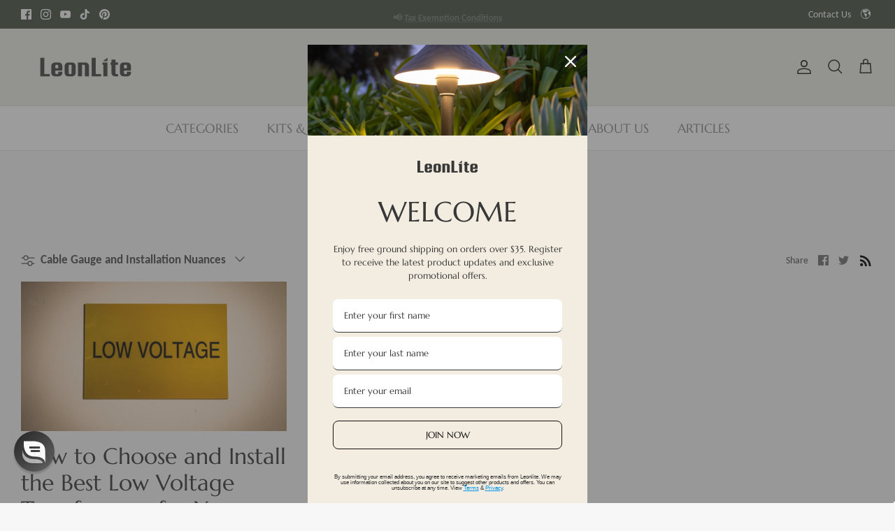

--- FILE ---
content_type: text/css
request_url: https://leonlite.com/cdn/shop/t/60/assets/custom-store-locator.css?v=4147964840545611061744163142
body_size: 848
content:
:root{--clr-bg-light: rgb(217, 208, 199);--clr-text-medium: rgb(69, 69, 69);--clr-text-dark: rgb(23, 23, 23);--clr-white: #ffffff;--clr-bg-subtle: #f8f9fa;--clr-border-interactive: rgba(69, 69, 69, .4);--clr-border-divider: rgba(23, 23, 23, .1);--radius-sm: 4px !important;--radius-md: 6px !important}.cs_map_container{max-width:1480px!important;margin:30px auto!important;padding-left:15px!important;padding-right:15px!important;box-sizing:border-box!important}@media (max-width: 1520px){.cs_map_container{max-width:none!important}}.cs_map_container .map-new-theme-bg{background-color:var(--clr-white)!important;color:var(--clr-text-medium)!important;font-family:system-ui,-apple-system,BlinkMacSystemFont,Segoe UI,Roboto,Oxygen,Ubuntu,Cantarell,Open Sans,Helvetica Neue,sans-serif!important;border:1px solid var(--clr-border-divider)!important;border-radius:var(--radius-md)!important;box-shadow:0 4px 12px #0000000f!important;overflow:hidden!important}.cs_map_container .map-new-theme-container{border:none!important;box-shadow:none!important;border-radius:0!important}.cs_map_container .map-new-theme-row{margin:0!important}.cs_map_container .mnt-col-left,.cs_map_container .mnt-col-right{padding:0!important}.cs_map_container #top_search .top-search-container{padding:16px 20px!important;border-bottom:1px solid var(--clr-border-divider)!important;background-color:var(--clr-bg-subtle)!important;display:flex!important;align-items:center!important;gap:12px!important}.cs_map_container #top_search .pincode-input{flex-grow:1!important}.cs_map_container #top_search input,.cs_map_container #top_search select{border:1px solid var(--clr-border-interactive)!important;border-radius:var(--radius-sm)!important;padding:9px 14px!important;font-size:14px!important;color:var(--clr-text-medium)!important;background-color:var(--clr-white)!important;margin:0!important;box-shadow:inset 0 1px 2px #0000000d!important;width:100%!important;box-sizing:border-box!important}.cs_map_container #top_search select{width:auto!important;min-width:150px!important}.cs_map_container #top_search input::placeholder{color:#45454580!important}.cs_map_container #top_search .search-actions{margin-left:auto!important;display:flex!important;gap:10px!important}.cs_map_container #top_search button{background-color:var(--clr-text-dark)!important;color:var(--clr-white)!important;border:none!important;padding:10px 20px!important;border-radius:var(--radius-sm)!important;cursor:pointer!important;font-size:14px!important;font-weight:500!important;transition:background-color .2s ease,box-shadow .2s ease!important;margin:0!important;white-space:nowrap!important}.cs_map_container #top_search button:hover:not(:disabled){background-color:var(--clr-text-medium)!important;box-shadow:0 2px 5px #0000001a!important}.cs_map_container #top_search button#search_submit_show_all{background-color:var(--clr-white)!important;color:var(--clr-text-dark)!important;border:1px solid var(--clr-border-interactive)!important;box-shadow:none!important}.cs_map_container #top_search button#search_submit_show_all:hover{background-color:var(--clr-bg-subtle)!important;border-color:var(--clr-text-medium)!important;color:var(--clr-text-medium)!important;box-shadow:none!important}.cs_map_container #top_search button:disabled{background-color:#e0e0e0!important;color:#9e9e9e!important;cursor:not-allowed!important;box-shadow:none!important}.cs_map_container .mnt-col-left{background-color:var(--clr-white)!important;border-right:1px solid var(--clr-border-divider)!important}.cs_map_container .search-form-new{padding:16px 20px!important;border-bottom:1px solid var(--clr-border-divider)!important;background-color:var(--clr-bg-subtle)!important}.cs_map_container #search_location.newsearch-input{width:100%!important;box-sizing:border-box!important;border:1px solid var(--clr-border-interactive)!important;border-radius:var(--radius-sm)!important;padding:10px 14px!important;font-size:14px!important;color:var(--clr-text-medium)!important;box-shadow:inset 0 1px 2px #0000000d!important}.cs_map_container #search_location.newsearch-input::placeholder{color:#45454580!important}.cs_map_container ul.mnt-locations{list-style:none!important;padding:0!important;margin:0!important;overflow-y:auto!important}.cs_map_container li.mnt-location-list{padding:18px 20px!important;border-bottom:1px solid var(--clr-border-divider)!important;cursor:pointer!important;transition:background-color .15s ease!important;display:flex!important;gap:16px!important;border-left:4px solid transparent!important}.cs_map_container li.mnt-location-list:last-child{border-bottom:none!important}.cs_map_container li.mnt-location-list:hover{background-color:var(--clr-bg-subtle)!important}.cs_map_container li.mnt-location-list.active{background-color:var(--clr-bg-light)!important;border-left-color:var(--clr-text-dark)!important;padding-left:16px!important}.cs_map_container .mnt-location-list .image-block{flex-shrink:0!important;width:55px!important;height:55px!important;overflow:hidden!important;border-radius:var(--radius-sm)!important;display:flex!important;align-items:center!important;justify-content:center!important;background-color:var(--clr-bg-subtle)!important;border:1px solid var(--clr-border-divider)!important}.cs_map_container .mnt-location-list .image-block img{max-width:90%!important;max-height:90%!important;object-fit:contain!important;border-radius:2px!important}.cs_map_container .mnt-location-list .content-block{flex-grow:1!important}.cs_map_container .mnt-location-list h4.storeNameColor{color:var(--clr-text-dark)!important;font-size:15px!important;font-weight:600!important;margin:0 0 6px!important;line-height:1.3!important}.cs_map_container .mnt-location-list p.polaris-detail{color:var(--clr-text-medium)!important;font-size:13px!important;line-height:1.6!important;margin:0 0 5px!important;display:flex!important;align-items:flex-start!important}.cs_map_container .mnt-location-list p.polaris-detail svg{fill:var(--clr-text-medium)!important;width:15px!important;height:15px!important;margin-right:8px!important;margin-top:3px!important;flex-shrink:0!important}.cs_map_container .mnt-location-list span.storeDetailColor,.cs_map_container .mnt-location-list a.storeDetailColor{color:inherit!important;text-decoration:none!important;font-family:inherit!important}.cs_map_container .mnt-location-list a.storeDetailColor{transition:color .15s ease!important}.cs_map_container .mnt-location-list a.storeDetailColor:hover{color:var(--clr-text-dark)!important;text-decoration:none!important}.map-new-theme .mnt-locations li p>a{font-size:inherit!important;font-family:inherit!important}.cs_map_container .mnt-location-list .social-links{margin-top:12px!important;display:flex!important;gap:12px!important}.cs_map_container .mnt-location-list .social-links a svg{width:18px!important;height:18px!important;fill:var(--clr-text-medium)!important;transition:fill .15s ease,transform .15s ease!important;vertical-align:middle!important;display:block!important}.cs_map_container .mnt-location-list .social-links a:hover svg{fill:var(--clr-text-dark)!important;transform:scale(1.1)!important}.cs_map_container .mnt-location-list .operation-hours{margin-top:14px!important}.cs_map_container .mnt-location-list #operation-hours-tag{font-size:13px!important;font-weight:500!important;color:var(--clr-text-dark)!important;cursor:pointer!important;display:inline-flex!important;align-items:center!important;transition:color .15s ease!important}.cs_map_container .mnt-location-list #operation-hours-tag:hover{color:var(--clr-text-medium)!important}.cs_map_container .mnt-location-list #operation-hours-tag svg{width:16px!important;height:16px!important;margin-right:6px!important;stroke:currentColor!important;transition:transform .2s ease!important}.cs_map_container .mnt-location-list .operation-hours table.open-hours{margin-top:10px!important;width:100%!important;border-collapse:collapse!important;font-size:12px!important;color:var(--clr-text-medium)!important}.cs_map_container .mnt-location-list .operation-hours table.open-hours td{padding:5px 0!important;color:inherit!important;border-top:1px dashed var(--clr-border-divider)!important}.cs_map_container .mnt-location-list .operation-hours table.open-hours tr:first-child td{border-top:none!important}.cs_map_container .mnt-location-list .operation-hours table.open-hours td:last-child{text-align:right!important;font-weight:500!important}.cs_map_container ul.mnt-locations::-webkit-scrollbar{width:6px!important}.cs_map_container ul.mnt-locations::-webkit-scrollbar-track{background:transparent!important;margin:5px 0!important}.cs_map_container ul.mnt-locations::-webkit-scrollbar-thumb{background:var(--clr-border-interactive)!important;border-radius:3px!important}.cs_map_container ul.mnt-locations::-webkit-scrollbar-thumb:hover{background:var(--clr-text-medium)!important}.cs_map_container .mnt-left-inner{overflow:hidden!important;height:100%!important;display:flex!important;flex-direction:column!important;position:relative!important}.cs_map_container #location_div{overflow:hidden!important;flex-grow:1!important;display:flex!important;flex-direction:column!important;min-height:0!important}.cs_map_container ul.mnt-locations{overflow-y:auto!important;flex-grow:1!important;max-height:none!important}
/*# sourceMappingURL=/cdn/shop/t/60/assets/custom-store-locator.css.map?v=4147964840545611061744163142 */
